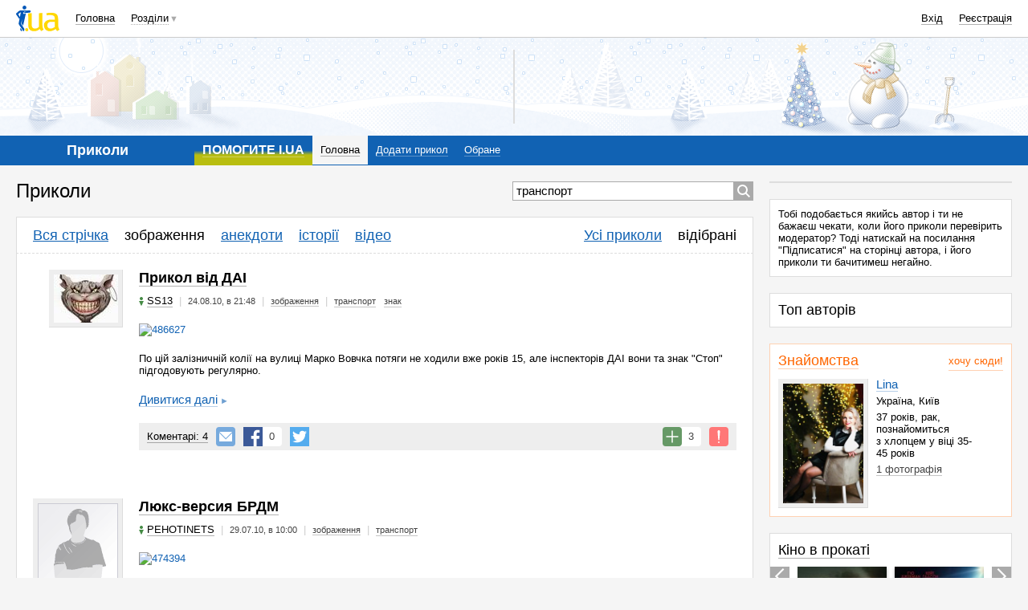

--- FILE ---
content_type: text/html; charset=utf-8
request_url: https://www.google.com/recaptcha/api2/aframe
body_size: 153
content:
<!DOCTYPE HTML><html><head><meta http-equiv="content-type" content="text/html; charset=UTF-8"></head><body><script nonce="QWzurLoHgq3IP01FvDY94A">/** Anti-fraud and anti-abuse applications only. See google.com/recaptcha */ try{var clients={'sodar':'https://pagead2.googlesyndication.com/pagead/sodar?'};window.addEventListener("message",function(a){try{if(a.source===window.parent){var b=JSON.parse(a.data);var c=clients[b['id']];if(c){var d=document.createElement('img');d.src=c+b['params']+'&rc='+(localStorage.getItem("rc::a")?sessionStorage.getItem("rc::b"):"");window.document.body.appendChild(d);sessionStorage.setItem("rc::e",parseInt(sessionStorage.getItem("rc::e")||0)+1);localStorage.setItem("rc::h",'1769108229080');}}}catch(b){}});window.parent.postMessage("_grecaptcha_ready", "*");}catch(b){}</script></body></html>

--- FILE ---
content_type: image/svg+xml
request_url: http://prikol.i.ua/assets/ico/social/fb-e5f9f94cd4211b934fabcd2ab7d8a6c12eed8c72f50f633fe75ebc122a13052c.svg
body_size: 257
content:
<svg xmlns="http://www.w3.org/2000/svg" width="32" height="32"><g><rect fill="#3B5998" width="32" height="32"/><path fill="#fff" d="M22.079 32v-12.393h4.16l.622-4.83h-4.782v-3.083c0-1.398.389-2.352 2.394-2.352l2.559-.001v-4.318c-.442-.059-1.961-.19-3.727-.19-3.688 0-6.213 2.25-6.213 6.384v3.562h-4.17v4.831h4.17v12.39h4.987z"/></g></svg>

--- FILE ---
content_type: text/javascript; charset=utf-8
request_url: http://prikol.i.ua/io/controls?ids%5B12%5D=449190%2C453782%2C457195%2C458423%2C464291%2C464371%2C465573%2C471444%2C474394%2C486627&_=1769108217909
body_size: 921
content:
  $('#io2_mainContainer_486627').replaceWith('<span id=\"io2_mainContainer_486627\" class=\"item_tools\" js=\"//narod.i.ua/js/item_opinion/prikol/\"><span class=\"icon-l i_like \" title=\"Рекомендувати\" onclick=\"ioManager.get(486627).like()\"><i class=\"_counter\">3<\/i><\/span><span class=\"icon-l i_complain\" title=\"Поскаржитися\" onclick=\"ioManager.get(486627).complain(this)\"><\/span><\/span>');
  $('#io2_mainContainer_474394').replaceWith('<span id=\"io2_mainContainer_474394\" class=\"item_tools\" js=\"//narod.i.ua/js/item_opinion/prikol/\"><span class=\"icon-l i_like \" title=\"Рекомендувати\" onclick=\"ioManager.get(474394).like()\"><i class=\"_counter\">25<\/i><\/span><span class=\"icon-l i_complain\" title=\"Поскаржитися\" onclick=\"ioManager.get(474394).complain(this)\"><\/span><\/span>');
  $('#io2_mainContainer_471444').replaceWith('<span id=\"io2_mainContainer_471444\" class=\"item_tools\" js=\"//narod.i.ua/js/item_opinion/prikol/\"><span class=\"icon-l i_like \" title=\"Рекомендувати\" onclick=\"ioManager.get(471444).like()\"><i class=\"_counter\">15<\/i><\/span><span class=\"icon-l i_complain\" title=\"Поскаржитися\" onclick=\"ioManager.get(471444).complain(this)\"><\/span><\/span>');
  $('#io2_mainContainer_465573').replaceWith('<span id=\"io2_mainContainer_465573\" class=\"item_tools\" js=\"//narod.i.ua/js/item_opinion/prikol/\"><span class=\"icon-l i_like \" title=\"Рекомендувати\" onclick=\"ioManager.get(465573).like()\"><i class=\"_counter\">11<\/i><\/span><span class=\"icon-l i_complain\" title=\"Поскаржитися\" onclick=\"ioManager.get(465573).complain(this)\"><\/span><\/span>');
  $('#io2_mainContainer_464371').replaceWith('<span id=\"io2_mainContainer_464371\" class=\"item_tools\" js=\"//narod.i.ua/js/item_opinion/prikol/\"><span class=\"icon-l i_like \" title=\"Рекомендувати\" onclick=\"ioManager.get(464371).like()\"><i class=\"_counter\">3<\/i><\/span><span class=\"icon-l i_complain\" title=\"Поскаржитися\" onclick=\"ioManager.get(464371).complain(this)\"><\/span><\/span>');
  $('#io2_mainContainer_464291').replaceWith('<span id=\"io2_mainContainer_464291\" class=\"item_tools\" js=\"//narod.i.ua/js/item_opinion/prikol/\"><span class=\"icon-l i_like \" title=\"Рекомендувати\" onclick=\"ioManager.get(464291).like()\"><i class=\"_counter\">9<\/i><\/span><span class=\"icon-l i_complain\" title=\"Поскаржитися\" onclick=\"ioManager.get(464291).complain(this)\"><\/span><\/span>');
  $('#io2_mainContainer_458423').replaceWith('<span id=\"io2_mainContainer_458423\" class=\"item_tools\" js=\"//narod.i.ua/js/item_opinion/prikol/\"><span class=\"icon-l i_like \" title=\"Рекомендувати\" onclick=\"ioManager.get(458423).like()\"><i class=\"_counter\">9<\/i><\/span><span class=\"icon-l i_complain\" title=\"Поскаржитися\" onclick=\"ioManager.get(458423).complain(this)\"><\/span><\/span>');
  $('#io2_mainContainer_457195').replaceWith('<span id=\"io2_mainContainer_457195\" class=\"item_tools\" js=\"//narod.i.ua/js/item_opinion/prikol/\"><span class=\"icon-l i_like \" title=\"Рекомендувати\" onclick=\"ioManager.get(457195).like()\"><i class=\"_counter\">6<\/i><\/span><span class=\"icon-l i_complain\" title=\"Поскаржитися\" onclick=\"ioManager.get(457195).complain(this)\"><\/span><\/span>');
  $('#io2_mainContainer_453782').replaceWith('<span id=\"io2_mainContainer_453782\" class=\"item_tools\" js=\"//narod.i.ua/js/item_opinion/prikol/\"><span class=\"icon-l i_like \" title=\"Рекомендувати\" onclick=\"ioManager.get(453782).like()\"><i class=\"_counter\">8<\/i><\/span><span class=\"icon-l i_complain\" title=\"Поскаржитися\" onclick=\"ioManager.get(453782).complain(this)\"><\/span><\/span>');
  $('#io2_mainContainer_449190').replaceWith('<span id=\"io2_mainContainer_449190\" class=\"item_tools\" js=\"//narod.i.ua/js/item_opinion/prikol/\"><span class=\"icon-l i_like \" title=\"Рекомендувати\" onclick=\"ioManager.get(449190).like()\"><i class=\"_counter\">7<\/i><\/span><span class=\"icon-l i_complain\" title=\"Поскаржитися\" onclick=\"ioManager.get(449190).complain(this)\"><\/span><\/span>');
